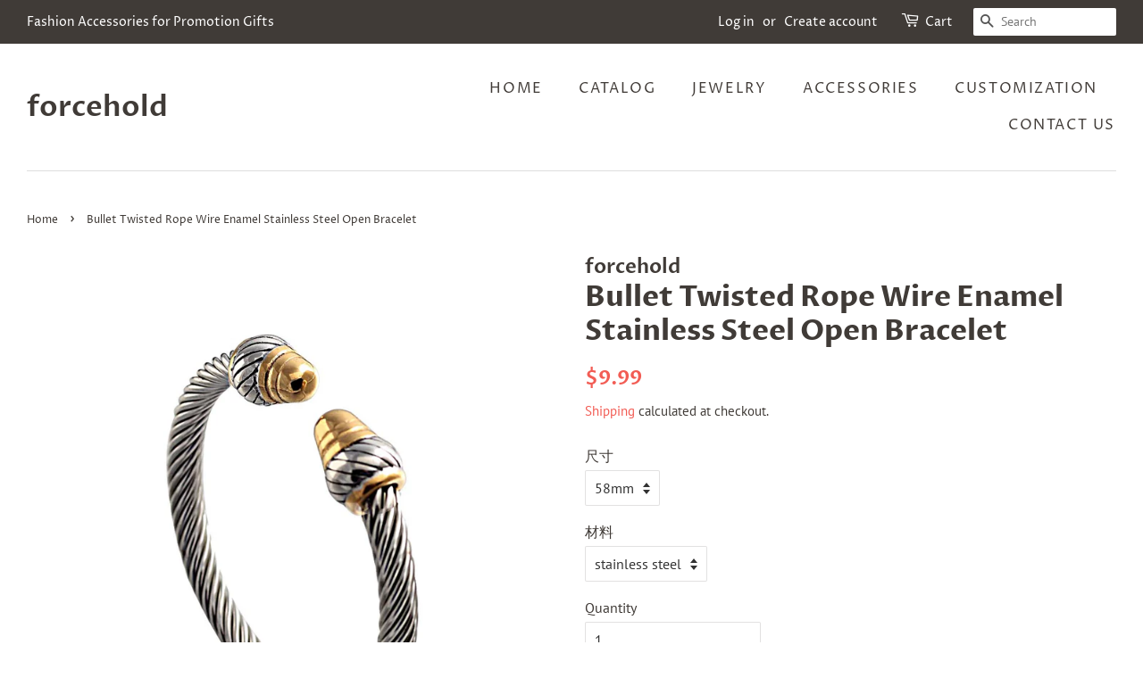

--- FILE ---
content_type: text/html; charset=utf-8
request_url: https://www.forcehold.com/products/bullet-twisted-rope-wire-enamel-stainless-steel-open-bracelet
body_size: 16470
content:
<!doctype html>
<html class="no-js" lang="en">
<head>

  <!-- Basic page needs ================================================== -->
  <meta charset="utf-8">
  <meta http-equiv="X-UA-Compatible" content="IE=edge,chrome=1">

  

  <!-- Title and description ================================================== -->
  <title>
  Bullet Twisted Rope Wire Enamel Stainless Steel Open Bracelet &ndash; forcehold
  </title>

  
  <meta name="description" content="Features: 1.Bullet Twisted Rope Wire Enamel Stainless Steel Open Bracelet 2. it is made with stainless steel  in top quality,and lon Plating avoid fading also nickel free. 3.Product type： bangle  4.Main material：stainless steel 5.size &amp;amp; weight：inner size 58mm , weight:35g 6. free shipping by registered post mail Sh">
  

  <!-- Social meta ================================================== -->
  <!-- /snippets/social-meta-tags.liquid -->




<meta property="og:site_name" content="forcehold">
<meta property="og:url" content="https://www.forcehold.com/products/bullet-twisted-rope-wire-enamel-stainless-steel-open-bracelet">
<meta property="og:title" content="Bullet Twisted Rope Wire Enamel Stainless Steel Open Bracelet">
<meta property="og:type" content="product">
<meta property="og:description" content="Features: 1.Bullet Twisted Rope Wire Enamel Stainless Steel Open Bracelet 2. it is made with stainless steel  in top quality,and lon Plating avoid fading also nickel free. 3.Product type： bangle  4.Main material：stainless steel 5.size &amp;amp; weight：inner size 58mm , weight:35g 6. free shipping by registered post mail Sh">

  <meta property="og:price:amount" content="9.99">
  <meta property="og:price:currency" content="USD">

<meta property="og:image" content="http://www.forcehold.com/cdn/shop/products/IMG_3142_1200x1200.jpg?v=1666865790"><meta property="og:image" content="http://www.forcehold.com/cdn/shop/products/545454_23dc9f10-590e-4d02-91e2-6a0100fc9742_1200x1200.jpg?v=1666865790"><meta property="og:image" content="http://www.forcehold.com/cdn/shop/products/IMG_3147_1200x1200.jpg?v=1666865790">
<meta property="og:image:secure_url" content="https://www.forcehold.com/cdn/shop/products/IMG_3142_1200x1200.jpg?v=1666865790"><meta property="og:image:secure_url" content="https://www.forcehold.com/cdn/shop/products/545454_23dc9f10-590e-4d02-91e2-6a0100fc9742_1200x1200.jpg?v=1666865790"><meta property="og:image:secure_url" content="https://www.forcehold.com/cdn/shop/products/IMG_3147_1200x1200.jpg?v=1666865790">


  <meta name="twitter:site" content="@shopify">

<meta name="twitter:card" content="summary_large_image">
<meta name="twitter:title" content="Bullet Twisted Rope Wire Enamel Stainless Steel Open Bracelet">
<meta name="twitter:description" content="Features: 1.Bullet Twisted Rope Wire Enamel Stainless Steel Open Bracelet 2. it is made with stainless steel  in top quality,and lon Plating avoid fading also nickel free. 3.Product type： bangle  4.Main material：stainless steel 5.size &amp;amp; weight：inner size 58mm , weight:35g 6. free shipping by registered post mail Sh">


  <!-- Helpers ================================================== -->
  <link rel="canonical" href="https://www.forcehold.com/products/bullet-twisted-rope-wire-enamel-stainless-steel-open-bracelet">
  <meta name="viewport" content="width=device-width,initial-scale=1">
  <meta name="theme-color" content="#f25c54">

  <!-- CSS ================================================== -->
  <link href="//www.forcehold.com/cdn/shop/t/5/assets/timber.scss.css?v=108837131220905763111759331752" rel="stylesheet" type="text/css" media="all" />
  <link href="//www.forcehold.com/cdn/shop/t/5/assets/theme.scss.css?v=1683777659378919801759331751" rel="stylesheet" type="text/css" media="all" />
  <style data-shopify>
  :root {
    --color-body-text: #403b37;
    --color-body: #ffffff;
  }
</style>


  <script>
    window.theme = window.theme || {};

    var theme = {
      strings: {
        addToCart: "Add to Cart",
        soldOut: "Sold Out",
        unavailable: "Unavailable",
        zoomClose: "Close (Esc)",
        zoomPrev: "Previous (Left arrow key)",
        zoomNext: "Next (Right arrow key)",
        addressError: "Error looking up that address",
        addressNoResults: "No results for that address",
        addressQueryLimit: "You have exceeded the Google API usage limit. Consider upgrading to a \u003ca href=\"https:\/\/developers.google.com\/maps\/premium\/usage-limits\"\u003ePremium Plan\u003c\/a\u003e.",
        authError: "There was a problem authenticating your Google Maps API Key."
      },
      settings: {
        // Adding some settings to allow the editor to update correctly when they are changed
        enableWideLayout: true,
        typeAccentTransform: true,
        typeAccentSpacing: true,
        baseFontSize: '16px',
        headerBaseFontSize: '32px',
        accentFontSize: '16px'
      },
      variables: {
        mediaQueryMedium: 'screen and (max-width: 768px)',
        bpSmall: false
      },
      moneyFormat: "${{amount}}"
    };document.documentElement.className = document.documentElement.className.replace('no-js', 'supports-js');
  </script>

  <!-- Header hook for plugins ================================================== -->
  <script>window.performance && window.performance.mark && window.performance.mark('shopify.content_for_header.start');</script><meta name="google-site-verification" content="cy-AVL5-itKQv5oLFOqBnxgKqKfGyGnvJvluWRKoxHM">
<meta id="shopify-digital-wallet" name="shopify-digital-wallet" content="/12186386496/digital_wallets/dialog">
<meta name="shopify-checkout-api-token" content="87c8db31d766cb6b66a318478e716bd1">
<meta id="in-context-paypal-metadata" data-shop-id="12186386496" data-venmo-supported="false" data-environment="production" data-locale="en_US" data-paypal-v4="true" data-currency="USD">
<link rel="alternate" hreflang="x-default" href="https://www.forcehold.com/products/bullet-twisted-rope-wire-enamel-stainless-steel-open-bracelet">
<link rel="alternate" hreflang="en" href="https://www.forcehold.com/products/bullet-twisted-rope-wire-enamel-stainless-steel-open-bracelet">
<link rel="alternate" hreflang="ar" href="https://www.forcehold.com/ar/products/bullet-twisted-rope-wire-enamel-stainless-steel-open-bracelet">
<link rel="alternate" hreflang="de" href="https://www.forcehold.com/de/products/bullet-twisted-rope-wire-enamel-stainless-steel-open-bracelet">
<link rel="alternate" hreflang="fr" href="https://www.forcehold.com/fr/products/bullet-twisted-rope-wire-enamel-stainless-steel-open-bracelet">
<link rel="alternate" hreflang="ja" href="https://www.forcehold.com/ja/products/bullet-twisted-rope-wire-enamel-stainless-steel-open-bracelet">
<link rel="alternate" hreflang="es" href="https://www.forcehold.com/es/products/bullet-twisted-rope-wire-enamel-stainless-steel-open-bracelet">
<link rel="alternate" hreflang="ru" href="https://www.forcehold.com/ru/products/bullet-twisted-rope-wire-enamel-stainless-steel-open-bracelet">
<link rel="alternate" hreflang="pt-PT" href="https://www.forcehold.com/pt-pt/products/bullet-twisted-rope-wire-enamel-stainless-steel-open-bracelet">
<link rel="alternate" hreflang="es-PT" href="https://www.forcehold.com/es-pt/products/bullet-twisted-rope-wire-enamel-stainless-steel-open-bracelet">
<link rel="alternate" type="application/json+oembed" href="https://www.forcehold.com/products/bullet-twisted-rope-wire-enamel-stainless-steel-open-bracelet.oembed">
<script async="async" src="/checkouts/internal/preloads.js?locale=en-US"></script>
<script id="shopify-features" type="application/json">{"accessToken":"87c8db31d766cb6b66a318478e716bd1","betas":["rich-media-storefront-analytics"],"domain":"www.forcehold.com","predictiveSearch":true,"shopId":12186386496,"locale":"en"}</script>
<script>var Shopify = Shopify || {};
Shopify.shop = "forcehold.myshopify.com";
Shopify.locale = "en";
Shopify.currency = {"active":"USD","rate":"1.0"};
Shopify.country = "US";
Shopify.theme = {"name":"Minimal","id":120610848803,"schema_name":"Minimal","schema_version":"12.6.1","theme_store_id":380,"role":"main"};
Shopify.theme.handle = "null";
Shopify.theme.style = {"id":null,"handle":null};
Shopify.cdnHost = "www.forcehold.com/cdn";
Shopify.routes = Shopify.routes || {};
Shopify.routes.root = "/";</script>
<script type="module">!function(o){(o.Shopify=o.Shopify||{}).modules=!0}(window);</script>
<script>!function(o){function n(){var o=[];function n(){o.push(Array.prototype.slice.apply(arguments))}return n.q=o,n}var t=o.Shopify=o.Shopify||{};t.loadFeatures=n(),t.autoloadFeatures=n()}(window);</script>
<script id="shop-js-analytics" type="application/json">{"pageType":"product"}</script>
<script defer="defer" async type="module" src="//www.forcehold.com/cdn/shopifycloud/shop-js/modules/v2/client.init-shop-cart-sync_C5BV16lS.en.esm.js"></script>
<script defer="defer" async type="module" src="//www.forcehold.com/cdn/shopifycloud/shop-js/modules/v2/chunk.common_CygWptCX.esm.js"></script>
<script type="module">
  await import("//www.forcehold.com/cdn/shopifycloud/shop-js/modules/v2/client.init-shop-cart-sync_C5BV16lS.en.esm.js");
await import("//www.forcehold.com/cdn/shopifycloud/shop-js/modules/v2/chunk.common_CygWptCX.esm.js");

  window.Shopify.SignInWithShop?.initShopCartSync?.({"fedCMEnabled":true,"windoidEnabled":true});

</script>
<script id="__st">var __st={"a":12186386496,"offset":28800,"reqid":"9af23b1f-f0e9-4f38-8173-db67d5fb6724-1768623011","pageurl":"www.forcehold.com\/products\/bullet-twisted-rope-wire-enamel-stainless-steel-open-bracelet","u":"34c41e720964","p":"product","rtyp":"product","rid":6730931568675};</script>
<script>window.ShopifyPaypalV4VisibilityTracking = true;</script>
<script id="captcha-bootstrap">!function(){'use strict';const t='contact',e='account',n='new_comment',o=[[t,t],['blogs',n],['comments',n],[t,'customer']],c=[[e,'customer_login'],[e,'guest_login'],[e,'recover_customer_password'],[e,'create_customer']],r=t=>t.map((([t,e])=>`form[action*='/${t}']:not([data-nocaptcha='true']) input[name='form_type'][value='${e}']`)).join(','),a=t=>()=>t?[...document.querySelectorAll(t)].map((t=>t.form)):[];function s(){const t=[...o],e=r(t);return a(e)}const i='password',u='form_key',d=['recaptcha-v3-token','g-recaptcha-response','h-captcha-response',i],f=()=>{try{return window.sessionStorage}catch{return}},m='__shopify_v',_=t=>t.elements[u];function p(t,e,n=!1){try{const o=window.sessionStorage,c=JSON.parse(o.getItem(e)),{data:r}=function(t){const{data:e,action:n}=t;return t[m]||n?{data:e,action:n}:{data:t,action:n}}(c);for(const[e,n]of Object.entries(r))t.elements[e]&&(t.elements[e].value=n);n&&o.removeItem(e)}catch(o){console.error('form repopulation failed',{error:o})}}const l='form_type',E='cptcha';function T(t){t.dataset[E]=!0}const w=window,h=w.document,L='Shopify',v='ce_forms',y='captcha';let A=!1;((t,e)=>{const n=(g='f06e6c50-85a8-45c8-87d0-21a2b65856fe',I='https://cdn.shopify.com/shopifycloud/storefront-forms-hcaptcha/ce_storefront_forms_captcha_hcaptcha.v1.5.2.iife.js',D={infoText:'Protected by hCaptcha',privacyText:'Privacy',termsText:'Terms'},(t,e,n)=>{const o=w[L][v],c=o.bindForm;if(c)return c(t,g,e,D).then(n);var r;o.q.push([[t,g,e,D],n]),r=I,A||(h.body.append(Object.assign(h.createElement('script'),{id:'captcha-provider',async:!0,src:r})),A=!0)});var g,I,D;w[L]=w[L]||{},w[L][v]=w[L][v]||{},w[L][v].q=[],w[L][y]=w[L][y]||{},w[L][y].protect=function(t,e){n(t,void 0,e),T(t)},Object.freeze(w[L][y]),function(t,e,n,w,h,L){const[v,y,A,g]=function(t,e,n){const i=e?o:[],u=t?c:[],d=[...i,...u],f=r(d),m=r(i),_=r(d.filter((([t,e])=>n.includes(e))));return[a(f),a(m),a(_),s()]}(w,h,L),I=t=>{const e=t.target;return e instanceof HTMLFormElement?e:e&&e.form},D=t=>v().includes(t);t.addEventListener('submit',(t=>{const e=I(t);if(!e)return;const n=D(e)&&!e.dataset.hcaptchaBound&&!e.dataset.recaptchaBound,o=_(e),c=g().includes(e)&&(!o||!o.value);(n||c)&&t.preventDefault(),c&&!n&&(function(t){try{if(!f())return;!function(t){const e=f();if(!e)return;const n=_(t);if(!n)return;const o=n.value;o&&e.removeItem(o)}(t);const e=Array.from(Array(32),(()=>Math.random().toString(36)[2])).join('');!function(t,e){_(t)||t.append(Object.assign(document.createElement('input'),{type:'hidden',name:u})),t.elements[u].value=e}(t,e),function(t,e){const n=f();if(!n)return;const o=[...t.querySelectorAll(`input[type='${i}']`)].map((({name:t})=>t)),c=[...d,...o],r={};for(const[a,s]of new FormData(t).entries())c.includes(a)||(r[a]=s);n.setItem(e,JSON.stringify({[m]:1,action:t.action,data:r}))}(t,e)}catch(e){console.error('failed to persist form',e)}}(e),e.submit())}));const S=(t,e)=>{t&&!t.dataset[E]&&(n(t,e.some((e=>e===t))),T(t))};for(const o of['focusin','change'])t.addEventListener(o,(t=>{const e=I(t);D(e)&&S(e,y())}));const B=e.get('form_key'),M=e.get(l),P=B&&M;t.addEventListener('DOMContentLoaded',(()=>{const t=y();if(P)for(const e of t)e.elements[l].value===M&&p(e,B);[...new Set([...A(),...v().filter((t=>'true'===t.dataset.shopifyCaptcha))])].forEach((e=>S(e,t)))}))}(h,new URLSearchParams(w.location.search),n,t,e,['guest_login'])})(!0,!0)}();</script>
<script integrity="sha256-4kQ18oKyAcykRKYeNunJcIwy7WH5gtpwJnB7kiuLZ1E=" data-source-attribution="shopify.loadfeatures" defer="defer" src="//www.forcehold.com/cdn/shopifycloud/storefront/assets/storefront/load_feature-a0a9edcb.js" crossorigin="anonymous"></script>
<script data-source-attribution="shopify.dynamic_checkout.dynamic.init">var Shopify=Shopify||{};Shopify.PaymentButton=Shopify.PaymentButton||{isStorefrontPortableWallets:!0,init:function(){window.Shopify.PaymentButton.init=function(){};var t=document.createElement("script");t.src="https://www.forcehold.com/cdn/shopifycloud/portable-wallets/latest/portable-wallets.en.js",t.type="module",document.head.appendChild(t)}};
</script>
<script data-source-attribution="shopify.dynamic_checkout.buyer_consent">
  function portableWalletsHideBuyerConsent(e){var t=document.getElementById("shopify-buyer-consent"),n=document.getElementById("shopify-subscription-policy-button");t&&n&&(t.classList.add("hidden"),t.setAttribute("aria-hidden","true"),n.removeEventListener("click",e))}function portableWalletsShowBuyerConsent(e){var t=document.getElementById("shopify-buyer-consent"),n=document.getElementById("shopify-subscription-policy-button");t&&n&&(t.classList.remove("hidden"),t.removeAttribute("aria-hidden"),n.addEventListener("click",e))}window.Shopify?.PaymentButton&&(window.Shopify.PaymentButton.hideBuyerConsent=portableWalletsHideBuyerConsent,window.Shopify.PaymentButton.showBuyerConsent=portableWalletsShowBuyerConsent);
</script>
<script>
  function portableWalletsCleanup(e){e&&e.src&&console.error("Failed to load portable wallets script "+e.src);var t=document.querySelectorAll("shopify-accelerated-checkout .shopify-payment-button__skeleton, shopify-accelerated-checkout-cart .wallet-cart-button__skeleton"),e=document.getElementById("shopify-buyer-consent");for(let e=0;e<t.length;e++)t[e].remove();e&&e.remove()}function portableWalletsNotLoadedAsModule(e){e instanceof ErrorEvent&&"string"==typeof e.message&&e.message.includes("import.meta")&&"string"==typeof e.filename&&e.filename.includes("portable-wallets")&&(window.removeEventListener("error",portableWalletsNotLoadedAsModule),window.Shopify.PaymentButton.failedToLoad=e,"loading"===document.readyState?document.addEventListener("DOMContentLoaded",window.Shopify.PaymentButton.init):window.Shopify.PaymentButton.init())}window.addEventListener("error",portableWalletsNotLoadedAsModule);
</script>

<script type="module" src="https://www.forcehold.com/cdn/shopifycloud/portable-wallets/latest/portable-wallets.en.js" onError="portableWalletsCleanup(this)" crossorigin="anonymous"></script>
<script nomodule>
  document.addEventListener("DOMContentLoaded", portableWalletsCleanup);
</script>

<link id="shopify-accelerated-checkout-styles" rel="stylesheet" media="screen" href="https://www.forcehold.com/cdn/shopifycloud/portable-wallets/latest/accelerated-checkout-backwards-compat.css" crossorigin="anonymous">
<style id="shopify-accelerated-checkout-cart">
        #shopify-buyer-consent {
  margin-top: 1em;
  display: inline-block;
  width: 100%;
}

#shopify-buyer-consent.hidden {
  display: none;
}

#shopify-subscription-policy-button {
  background: none;
  border: none;
  padding: 0;
  text-decoration: underline;
  font-size: inherit;
  cursor: pointer;
}

#shopify-subscription-policy-button::before {
  box-shadow: none;
}

      </style>

<script>window.performance && window.performance.mark && window.performance.mark('shopify.content_for_header.end');</script>

  <script src="//www.forcehold.com/cdn/shop/t/5/assets/jquery-2.2.3.min.js?v=58211863146907186831639712969" type="text/javascript"></script>

  <script src="//www.forcehold.com/cdn/shop/t/5/assets/lazysizes.min.js?v=155223123402716617051639712970" async="async"></script>

  
  

<link href="https://monorail-edge.shopifysvc.com" rel="dns-prefetch">
<script>(function(){if ("sendBeacon" in navigator && "performance" in window) {try {var session_token_from_headers = performance.getEntriesByType('navigation')[0].serverTiming.find(x => x.name == '_s').description;} catch {var session_token_from_headers = undefined;}var session_cookie_matches = document.cookie.match(/_shopify_s=([^;]*)/);var session_token_from_cookie = session_cookie_matches && session_cookie_matches.length === 2 ? session_cookie_matches[1] : "";var session_token = session_token_from_headers || session_token_from_cookie || "";function handle_abandonment_event(e) {var entries = performance.getEntries().filter(function(entry) {return /monorail-edge.shopifysvc.com/.test(entry.name);});if (!window.abandonment_tracked && entries.length === 0) {window.abandonment_tracked = true;var currentMs = Date.now();var navigation_start = performance.timing.navigationStart;var payload = {shop_id: 12186386496,url: window.location.href,navigation_start,duration: currentMs - navigation_start,session_token,page_type: "product"};window.navigator.sendBeacon("https://monorail-edge.shopifysvc.com/v1/produce", JSON.stringify({schema_id: "online_store_buyer_site_abandonment/1.1",payload: payload,metadata: {event_created_at_ms: currentMs,event_sent_at_ms: currentMs}}));}}window.addEventListener('pagehide', handle_abandonment_event);}}());</script>
<script id="web-pixels-manager-setup">(function e(e,d,r,n,o){if(void 0===o&&(o={}),!Boolean(null===(a=null===(i=window.Shopify)||void 0===i?void 0:i.analytics)||void 0===a?void 0:a.replayQueue)){var i,a;window.Shopify=window.Shopify||{};var t=window.Shopify;t.analytics=t.analytics||{};var s=t.analytics;s.replayQueue=[],s.publish=function(e,d,r){return s.replayQueue.push([e,d,r]),!0};try{self.performance.mark("wpm:start")}catch(e){}var l=function(){var e={modern:/Edge?\/(1{2}[4-9]|1[2-9]\d|[2-9]\d{2}|\d{4,})\.\d+(\.\d+|)|Firefox\/(1{2}[4-9]|1[2-9]\d|[2-9]\d{2}|\d{4,})\.\d+(\.\d+|)|Chrom(ium|e)\/(9{2}|\d{3,})\.\d+(\.\d+|)|(Maci|X1{2}).+ Version\/(15\.\d+|(1[6-9]|[2-9]\d|\d{3,})\.\d+)([,.]\d+|)( \(\w+\)|)( Mobile\/\w+|) Safari\/|Chrome.+OPR\/(9{2}|\d{3,})\.\d+\.\d+|(CPU[ +]OS|iPhone[ +]OS|CPU[ +]iPhone|CPU IPhone OS|CPU iPad OS)[ +]+(15[._]\d+|(1[6-9]|[2-9]\d|\d{3,})[._]\d+)([._]\d+|)|Android:?[ /-](13[3-9]|1[4-9]\d|[2-9]\d{2}|\d{4,})(\.\d+|)(\.\d+|)|Android.+Firefox\/(13[5-9]|1[4-9]\d|[2-9]\d{2}|\d{4,})\.\d+(\.\d+|)|Android.+Chrom(ium|e)\/(13[3-9]|1[4-9]\d|[2-9]\d{2}|\d{4,})\.\d+(\.\d+|)|SamsungBrowser\/([2-9]\d|\d{3,})\.\d+/,legacy:/Edge?\/(1[6-9]|[2-9]\d|\d{3,})\.\d+(\.\d+|)|Firefox\/(5[4-9]|[6-9]\d|\d{3,})\.\d+(\.\d+|)|Chrom(ium|e)\/(5[1-9]|[6-9]\d|\d{3,})\.\d+(\.\d+|)([\d.]+$|.*Safari\/(?![\d.]+ Edge\/[\d.]+$))|(Maci|X1{2}).+ Version\/(10\.\d+|(1[1-9]|[2-9]\d|\d{3,})\.\d+)([,.]\d+|)( \(\w+\)|)( Mobile\/\w+|) Safari\/|Chrome.+OPR\/(3[89]|[4-9]\d|\d{3,})\.\d+\.\d+|(CPU[ +]OS|iPhone[ +]OS|CPU[ +]iPhone|CPU IPhone OS|CPU iPad OS)[ +]+(10[._]\d+|(1[1-9]|[2-9]\d|\d{3,})[._]\d+)([._]\d+|)|Android:?[ /-](13[3-9]|1[4-9]\d|[2-9]\d{2}|\d{4,})(\.\d+|)(\.\d+|)|Mobile Safari.+OPR\/([89]\d|\d{3,})\.\d+\.\d+|Android.+Firefox\/(13[5-9]|1[4-9]\d|[2-9]\d{2}|\d{4,})\.\d+(\.\d+|)|Android.+Chrom(ium|e)\/(13[3-9]|1[4-9]\d|[2-9]\d{2}|\d{4,})\.\d+(\.\d+|)|Android.+(UC? ?Browser|UCWEB|U3)[ /]?(15\.([5-9]|\d{2,})|(1[6-9]|[2-9]\d|\d{3,})\.\d+)\.\d+|SamsungBrowser\/(5\.\d+|([6-9]|\d{2,})\.\d+)|Android.+MQ{2}Browser\/(14(\.(9|\d{2,})|)|(1[5-9]|[2-9]\d|\d{3,})(\.\d+|))(\.\d+|)|K[Aa][Ii]OS\/(3\.\d+|([4-9]|\d{2,})\.\d+)(\.\d+|)/},d=e.modern,r=e.legacy,n=navigator.userAgent;return n.match(d)?"modern":n.match(r)?"legacy":"unknown"}(),u="modern"===l?"modern":"legacy",c=(null!=n?n:{modern:"",legacy:""})[u],f=function(e){return[e.baseUrl,"/wpm","/b",e.hashVersion,"modern"===e.buildTarget?"m":"l",".js"].join("")}({baseUrl:d,hashVersion:r,buildTarget:u}),m=function(e){var d=e.version,r=e.bundleTarget,n=e.surface,o=e.pageUrl,i=e.monorailEndpoint;return{emit:function(e){var a=e.status,t=e.errorMsg,s=(new Date).getTime(),l=JSON.stringify({metadata:{event_sent_at_ms:s},events:[{schema_id:"web_pixels_manager_load/3.1",payload:{version:d,bundle_target:r,page_url:o,status:a,surface:n,error_msg:t},metadata:{event_created_at_ms:s}}]});if(!i)return console&&console.warn&&console.warn("[Web Pixels Manager] No Monorail endpoint provided, skipping logging."),!1;try{return self.navigator.sendBeacon.bind(self.navigator)(i,l)}catch(e){}var u=new XMLHttpRequest;try{return u.open("POST",i,!0),u.setRequestHeader("Content-Type","text/plain"),u.send(l),!0}catch(e){return console&&console.warn&&console.warn("[Web Pixels Manager] Got an unhandled error while logging to Monorail."),!1}}}}({version:r,bundleTarget:l,surface:e.surface,pageUrl:self.location.href,monorailEndpoint:e.monorailEndpoint});try{o.browserTarget=l,function(e){var d=e.src,r=e.async,n=void 0===r||r,o=e.onload,i=e.onerror,a=e.sri,t=e.scriptDataAttributes,s=void 0===t?{}:t,l=document.createElement("script"),u=document.querySelector("head"),c=document.querySelector("body");if(l.async=n,l.src=d,a&&(l.integrity=a,l.crossOrigin="anonymous"),s)for(var f in s)if(Object.prototype.hasOwnProperty.call(s,f))try{l.dataset[f]=s[f]}catch(e){}if(o&&l.addEventListener("load",o),i&&l.addEventListener("error",i),u)u.appendChild(l);else{if(!c)throw new Error("Did not find a head or body element to append the script");c.appendChild(l)}}({src:f,async:!0,onload:function(){if(!function(){var e,d;return Boolean(null===(d=null===(e=window.Shopify)||void 0===e?void 0:e.analytics)||void 0===d?void 0:d.initialized)}()){var d=window.webPixelsManager.init(e)||void 0;if(d){var r=window.Shopify.analytics;r.replayQueue.forEach((function(e){var r=e[0],n=e[1],o=e[2];d.publishCustomEvent(r,n,o)})),r.replayQueue=[],r.publish=d.publishCustomEvent,r.visitor=d.visitor,r.initialized=!0}}},onerror:function(){return m.emit({status:"failed",errorMsg:"".concat(f," has failed to load")})},sri:function(e){var d=/^sha384-[A-Za-z0-9+/=]+$/;return"string"==typeof e&&d.test(e)}(c)?c:"",scriptDataAttributes:o}),m.emit({status:"loading"})}catch(e){m.emit({status:"failed",errorMsg:(null==e?void 0:e.message)||"Unknown error"})}}})({shopId: 12186386496,storefrontBaseUrl: "https://www.forcehold.com",extensionsBaseUrl: "https://extensions.shopifycdn.com/cdn/shopifycloud/web-pixels-manager",monorailEndpoint: "https://monorail-edge.shopifysvc.com/unstable/produce_batch",surface: "storefront-renderer",enabledBetaFlags: ["2dca8a86"],webPixelsConfigList: [{"id":"235503651","configuration":"{\"config\":\"{\\\"pixel_id\\\":\\\"AW-10786866588\\\",\\\"target_country\\\":\\\"US\\\",\\\"gtag_events\\\":[{\\\"type\\\":\\\"search\\\",\\\"action_label\\\":\\\"AW-10786866588\\\/mzw8CM6OrPoCEJyLypco\\\"},{\\\"type\\\":\\\"begin_checkout\\\",\\\"action_label\\\":\\\"AW-10786866588\\\/iQKsCMuOrPoCEJyLypco\\\"},{\\\"type\\\":\\\"view_item\\\",\\\"action_label\\\":[\\\"AW-10786866588\\\/rlYnCMWOrPoCEJyLypco\\\",\\\"MC-8PJYXVE30J\\\"]},{\\\"type\\\":\\\"purchase\\\",\\\"action_label\\\":[\\\"AW-10786866588\\\/7jhVCMKOrPoCEJyLypco\\\",\\\"MC-8PJYXVE30J\\\"]},{\\\"type\\\":\\\"page_view\\\",\\\"action_label\\\":[\\\"AW-10786866588\\\/G66ACL-OrPoCEJyLypco\\\",\\\"MC-8PJYXVE30J\\\"]},{\\\"type\\\":\\\"add_payment_info\\\",\\\"action_label\\\":\\\"AW-10786866588\\\/YFu6CNGOrPoCEJyLypco\\\"},{\\\"type\\\":\\\"add_to_cart\\\",\\\"action_label\\\":\\\"AW-10786866588\\\/FgOhCMiOrPoCEJyLypco\\\"}],\\\"enable_monitoring_mode\\\":false}\"}","eventPayloadVersion":"v1","runtimeContext":"OPEN","scriptVersion":"b2a88bafab3e21179ed38636efcd8a93","type":"APP","apiClientId":1780363,"privacyPurposes":[],"dataSharingAdjustments":{"protectedCustomerApprovalScopes":["read_customer_address","read_customer_email","read_customer_name","read_customer_personal_data","read_customer_phone"]}},{"id":"shopify-app-pixel","configuration":"{}","eventPayloadVersion":"v1","runtimeContext":"STRICT","scriptVersion":"0450","apiClientId":"shopify-pixel","type":"APP","privacyPurposes":["ANALYTICS","MARKETING"]},{"id":"shopify-custom-pixel","eventPayloadVersion":"v1","runtimeContext":"LAX","scriptVersion":"0450","apiClientId":"shopify-pixel","type":"CUSTOM","privacyPurposes":["ANALYTICS","MARKETING"]}],isMerchantRequest: false,initData: {"shop":{"name":"forcehold","paymentSettings":{"currencyCode":"USD"},"myshopifyDomain":"forcehold.myshopify.com","countryCode":"CN","storefrontUrl":"https:\/\/www.forcehold.com"},"customer":null,"cart":null,"checkout":null,"productVariants":[{"price":{"amount":9.99,"currencyCode":"USD"},"product":{"title":"Bullet Twisted Rope Wire Enamel Stainless Steel Open Bracelet","vendor":"forcehold","id":"6730931568675","untranslatedTitle":"Bullet Twisted Rope Wire Enamel Stainless Steel Open Bracelet","url":"\/products\/bullet-twisted-rope-wire-enamel-stainless-steel-open-bracelet","type":"bracelet"},"id":"39847749681187","image":{"src":"\/\/www.forcehold.com\/cdn\/shop\/products\/IMG_3142.jpg?v=1666865790"},"sku":null,"title":"58mm \/ stainless steel","untranslatedTitle":"58mm \/ stainless steel"}],"purchasingCompany":null},},"https://www.forcehold.com/cdn","fcfee988w5aeb613cpc8e4bc33m6693e112",{"modern":"","legacy":""},{"shopId":"12186386496","storefrontBaseUrl":"https:\/\/www.forcehold.com","extensionBaseUrl":"https:\/\/extensions.shopifycdn.com\/cdn\/shopifycloud\/web-pixels-manager","surface":"storefront-renderer","enabledBetaFlags":"[\"2dca8a86\"]","isMerchantRequest":"false","hashVersion":"fcfee988w5aeb613cpc8e4bc33m6693e112","publish":"custom","events":"[[\"page_viewed\",{}],[\"product_viewed\",{\"productVariant\":{\"price\":{\"amount\":9.99,\"currencyCode\":\"USD\"},\"product\":{\"title\":\"Bullet Twisted Rope Wire Enamel Stainless Steel Open Bracelet\",\"vendor\":\"forcehold\",\"id\":\"6730931568675\",\"untranslatedTitle\":\"Bullet Twisted Rope Wire Enamel Stainless Steel Open Bracelet\",\"url\":\"\/products\/bullet-twisted-rope-wire-enamel-stainless-steel-open-bracelet\",\"type\":\"bracelet\"},\"id\":\"39847749681187\",\"image\":{\"src\":\"\/\/www.forcehold.com\/cdn\/shop\/products\/IMG_3142.jpg?v=1666865790\"},\"sku\":null,\"title\":\"58mm \/ stainless steel\",\"untranslatedTitle\":\"58mm \/ stainless steel\"}}]]"});</script><script>
  window.ShopifyAnalytics = window.ShopifyAnalytics || {};
  window.ShopifyAnalytics.meta = window.ShopifyAnalytics.meta || {};
  window.ShopifyAnalytics.meta.currency = 'USD';
  var meta = {"product":{"id":6730931568675,"gid":"gid:\/\/shopify\/Product\/6730931568675","vendor":"forcehold","type":"bracelet","handle":"bullet-twisted-rope-wire-enamel-stainless-steel-open-bracelet","variants":[{"id":39847749681187,"price":999,"name":"Bullet Twisted Rope Wire Enamel Stainless Steel Open Bracelet - 58mm \/ stainless steel","public_title":"58mm \/ stainless steel","sku":null}],"remote":false},"page":{"pageType":"product","resourceType":"product","resourceId":6730931568675,"requestId":"9af23b1f-f0e9-4f38-8173-db67d5fb6724-1768623011"}};
  for (var attr in meta) {
    window.ShopifyAnalytics.meta[attr] = meta[attr];
  }
</script>
<script class="analytics">
  (function () {
    var customDocumentWrite = function(content) {
      var jquery = null;

      if (window.jQuery) {
        jquery = window.jQuery;
      } else if (window.Checkout && window.Checkout.$) {
        jquery = window.Checkout.$;
      }

      if (jquery) {
        jquery('body').append(content);
      }
    };

    var hasLoggedConversion = function(token) {
      if (token) {
        return document.cookie.indexOf('loggedConversion=' + token) !== -1;
      }
      return false;
    }

    var setCookieIfConversion = function(token) {
      if (token) {
        var twoMonthsFromNow = new Date(Date.now());
        twoMonthsFromNow.setMonth(twoMonthsFromNow.getMonth() + 2);

        document.cookie = 'loggedConversion=' + token + '; expires=' + twoMonthsFromNow;
      }
    }

    var trekkie = window.ShopifyAnalytics.lib = window.trekkie = window.trekkie || [];
    if (trekkie.integrations) {
      return;
    }
    trekkie.methods = [
      'identify',
      'page',
      'ready',
      'track',
      'trackForm',
      'trackLink'
    ];
    trekkie.factory = function(method) {
      return function() {
        var args = Array.prototype.slice.call(arguments);
        args.unshift(method);
        trekkie.push(args);
        return trekkie;
      };
    };
    for (var i = 0; i < trekkie.methods.length; i++) {
      var key = trekkie.methods[i];
      trekkie[key] = trekkie.factory(key);
    }
    trekkie.load = function(config) {
      trekkie.config = config || {};
      trekkie.config.initialDocumentCookie = document.cookie;
      var first = document.getElementsByTagName('script')[0];
      var script = document.createElement('script');
      script.type = 'text/javascript';
      script.onerror = function(e) {
        var scriptFallback = document.createElement('script');
        scriptFallback.type = 'text/javascript';
        scriptFallback.onerror = function(error) {
                var Monorail = {
      produce: function produce(monorailDomain, schemaId, payload) {
        var currentMs = new Date().getTime();
        var event = {
          schema_id: schemaId,
          payload: payload,
          metadata: {
            event_created_at_ms: currentMs,
            event_sent_at_ms: currentMs
          }
        };
        return Monorail.sendRequest("https://" + monorailDomain + "/v1/produce", JSON.stringify(event));
      },
      sendRequest: function sendRequest(endpointUrl, payload) {
        // Try the sendBeacon API
        if (window && window.navigator && typeof window.navigator.sendBeacon === 'function' && typeof window.Blob === 'function' && !Monorail.isIos12()) {
          var blobData = new window.Blob([payload], {
            type: 'text/plain'
          });

          if (window.navigator.sendBeacon(endpointUrl, blobData)) {
            return true;
          } // sendBeacon was not successful

        } // XHR beacon

        var xhr = new XMLHttpRequest();

        try {
          xhr.open('POST', endpointUrl);
          xhr.setRequestHeader('Content-Type', 'text/plain');
          xhr.send(payload);
        } catch (e) {
          console.log(e);
        }

        return false;
      },
      isIos12: function isIos12() {
        return window.navigator.userAgent.lastIndexOf('iPhone; CPU iPhone OS 12_') !== -1 || window.navigator.userAgent.lastIndexOf('iPad; CPU OS 12_') !== -1;
      }
    };
    Monorail.produce('monorail-edge.shopifysvc.com',
      'trekkie_storefront_load_errors/1.1',
      {shop_id: 12186386496,
      theme_id: 120610848803,
      app_name: "storefront",
      context_url: window.location.href,
      source_url: "//www.forcehold.com/cdn/s/trekkie.storefront.cd680fe47e6c39ca5d5df5f0a32d569bc48c0f27.min.js"});

        };
        scriptFallback.async = true;
        scriptFallback.src = '//www.forcehold.com/cdn/s/trekkie.storefront.cd680fe47e6c39ca5d5df5f0a32d569bc48c0f27.min.js';
        first.parentNode.insertBefore(scriptFallback, first);
      };
      script.async = true;
      script.src = '//www.forcehold.com/cdn/s/trekkie.storefront.cd680fe47e6c39ca5d5df5f0a32d569bc48c0f27.min.js';
      first.parentNode.insertBefore(script, first);
    };
    trekkie.load(
      {"Trekkie":{"appName":"storefront","development":false,"defaultAttributes":{"shopId":12186386496,"isMerchantRequest":null,"themeId":120610848803,"themeCityHash":"13027032714766127924","contentLanguage":"en","currency":"USD","eventMetadataId":"b72b53fd-8d6d-40c1-84d5-f2814fe84ac0"},"isServerSideCookieWritingEnabled":true,"monorailRegion":"shop_domain","enabledBetaFlags":["65f19447"]},"Session Attribution":{},"S2S":{"facebookCapiEnabled":false,"source":"trekkie-storefront-renderer","apiClientId":580111}}
    );

    var loaded = false;
    trekkie.ready(function() {
      if (loaded) return;
      loaded = true;

      window.ShopifyAnalytics.lib = window.trekkie;

      var originalDocumentWrite = document.write;
      document.write = customDocumentWrite;
      try { window.ShopifyAnalytics.merchantGoogleAnalytics.call(this); } catch(error) {};
      document.write = originalDocumentWrite;

      window.ShopifyAnalytics.lib.page(null,{"pageType":"product","resourceType":"product","resourceId":6730931568675,"requestId":"9af23b1f-f0e9-4f38-8173-db67d5fb6724-1768623011","shopifyEmitted":true});

      var match = window.location.pathname.match(/checkouts\/(.+)\/(thank_you|post_purchase)/)
      var token = match? match[1]: undefined;
      if (!hasLoggedConversion(token)) {
        setCookieIfConversion(token);
        window.ShopifyAnalytics.lib.track("Viewed Product",{"currency":"USD","variantId":39847749681187,"productId":6730931568675,"productGid":"gid:\/\/shopify\/Product\/6730931568675","name":"Bullet Twisted Rope Wire Enamel Stainless Steel Open Bracelet - 58mm \/ stainless steel","price":"9.99","sku":null,"brand":"forcehold","variant":"58mm \/ stainless steel","category":"bracelet","nonInteraction":true,"remote":false},undefined,undefined,{"shopifyEmitted":true});
      window.ShopifyAnalytics.lib.track("monorail:\/\/trekkie_storefront_viewed_product\/1.1",{"currency":"USD","variantId":39847749681187,"productId":6730931568675,"productGid":"gid:\/\/shopify\/Product\/6730931568675","name":"Bullet Twisted Rope Wire Enamel Stainless Steel Open Bracelet - 58mm \/ stainless steel","price":"9.99","sku":null,"brand":"forcehold","variant":"58mm \/ stainless steel","category":"bracelet","nonInteraction":true,"remote":false,"referer":"https:\/\/www.forcehold.com\/products\/bullet-twisted-rope-wire-enamel-stainless-steel-open-bracelet"});
      }
    });


        var eventsListenerScript = document.createElement('script');
        eventsListenerScript.async = true;
        eventsListenerScript.src = "//www.forcehold.com/cdn/shopifycloud/storefront/assets/shop_events_listener-3da45d37.js";
        document.getElementsByTagName('head')[0].appendChild(eventsListenerScript);

})();</script>
<script
  defer
  src="https://www.forcehold.com/cdn/shopifycloud/perf-kit/shopify-perf-kit-3.0.4.min.js"
  data-application="storefront-renderer"
  data-shop-id="12186386496"
  data-render-region="gcp-us-central1"
  data-page-type="product"
  data-theme-instance-id="120610848803"
  data-theme-name="Minimal"
  data-theme-version="12.6.1"
  data-monorail-region="shop_domain"
  data-resource-timing-sampling-rate="10"
  data-shs="true"
  data-shs-beacon="true"
  data-shs-export-with-fetch="true"
  data-shs-logs-sample-rate="1"
  data-shs-beacon-endpoint="https://www.forcehold.com/api/collect"
></script>
</head>

<body id="bullet-twisted-rope-wire-enamel-stainless-steel-open-bracelet" class="template-product">

  <div id="shopify-section-header" class="shopify-section"><style>
  .logo__image-wrapper {
    max-width: 450px;
  }
  /*================= If logo is above navigation ================== */
  

  /*============ If logo is on the same line as navigation ============ */
  
    .site-header .grid--full {
      border-bottom: 1px solid #dddddd;
      padding-bottom: 30px;
    }
  


  
    @media screen and (min-width: 769px) {
      .site-nav {
        text-align: right!important;
      }
    }
  
</style>

<div data-section-id="header" data-section-type="header-section">
  <div class="header-bar">
    <div class="wrapper medium-down--hide">
      <div class="post-large--display-table">

        
          <div class="header-bar__left post-large--display-table-cell">

            

            

            
              <div class="header-bar__module header-bar__message">
                
                  <a href="/collections/all">
                
                  Fashion Accessories for Promotion Gifts
                
                  </a>
                
              </div>
            

          </div>
        

        <div class="header-bar__right post-large--display-table-cell">

          
            <ul class="header-bar__module header-bar__module--list">
              
                <li>
                  <a href="https://shopify.com/12186386496/account?locale=en&amp;region_country=US" id="customer_login_link">Log in</a>
                </li>
                <li>or</li>
                <li>
                  <a href="https://shopify.com/12186386496/account?locale=en" id="customer_register_link">Create account</a>
                </li>
              
            </ul>
          

          <div class="header-bar__module">
            <span class="header-bar__sep" aria-hidden="true"></span>
            <a href="/cart" class="cart-page-link">
              <span class="icon icon-cart header-bar__cart-icon" aria-hidden="true"></span>
            </a>
          </div>

          <div class="header-bar__module">
            <a href="/cart" class="cart-page-link">
              Cart
              <span class="cart-count header-bar__cart-count hidden-count">0</span>
            </a>
          </div>

          
            
              <div class="header-bar__module header-bar__search">
                


  <form action="/search" method="get" class="header-bar__search-form clearfix" role="search">
    
    <button type="submit" class="btn btn--search icon-fallback-text header-bar__search-submit">
      <span class="icon icon-search" aria-hidden="true"></span>
      <span class="fallback-text">Search</span>
    </button>
    <input type="search" name="q" value="" aria-label="Search" class="header-bar__search-input" placeholder="Search">
  </form>


              </div>
            
          

        </div>
      </div>
    </div>

    <div class="wrapper post-large--hide announcement-bar--mobile">
      
        
          <a href="/collections/all">
        
          <span>Fashion Accessories for Promotion Gifts</span>
        
          </a>
        
      
    </div>

    <div class="wrapper post-large--hide">
      
        <button type="button" class="mobile-nav-trigger" id="MobileNavTrigger" aria-controls="MobileNav" aria-expanded="false">
          <span class="icon icon-hamburger" aria-hidden="true"></span>
          Menu
        </button>
      
      <a href="/cart" class="cart-page-link mobile-cart-page-link">
        <span class="icon icon-cart header-bar__cart-icon" aria-hidden="true"></span>
        Cart <span class="cart-count hidden-count">0</span>
      </a>
    </div>
    <nav role="navigation">
  <ul id="MobileNav" class="mobile-nav post-large--hide">
    
      
        <li class="mobile-nav__link">
          <a
            href="/"
            class="mobile-nav"
            >
            Home
          </a>
        </li>
      
    
      
        <li class="mobile-nav__link">
          <a
            href="/collections/all"
            class="mobile-nav"
            >
            Catalog
          </a>
        </li>
      
    
      
        <li class="mobile-nav__link">
          <a
            href="/collections/fashion-jewelry"
            class="mobile-nav"
            >
            Jewelry
          </a>
        </li>
      
    
      
        <li class="mobile-nav__link">
          <a
            href="/collections/accessories"
            class="mobile-nav"
            >
            Accessories
          </a>
        </li>
      
    
      
        <li class="mobile-nav__link">
          <a
            href="/pages/customized-service"
            class="mobile-nav"
            >
            Customization
          </a>
        </li>
      
    
      
        <li class="mobile-nav__link">
          <a
            href="/pages/contact-us"
            class="mobile-nav"
            >
            Contact us
          </a>
        </li>
      
    

    
      
        <li class="mobile-nav__link">
          <a href="https://shopify.com/12186386496/account?locale=en&amp;region_country=US" id="customer_login_link">Log in</a>
        </li>
        <li class="mobile-nav__link">
          <a href="https://shopify.com/12186386496/account?locale=en" id="customer_register_link">Create account</a>
        </li>
      
    

    <li class="mobile-nav__link">
      
        <div class="header-bar__module header-bar__search">
          


  <form action="/search" method="get" class="header-bar__search-form clearfix" role="search">
    
    <button type="submit" class="btn btn--search icon-fallback-text header-bar__search-submit">
      <span class="icon icon-search" aria-hidden="true"></span>
      <span class="fallback-text">Search</span>
    </button>
    <input type="search" name="q" value="" aria-label="Search" class="header-bar__search-input" placeholder="Search">
  </form>


        </div>
      
    </li>
  </ul>
</nav>

  </div>

  <header class="site-header" role="banner">
    <div class="wrapper">

      
        <div class="grid--full post-large--display-table">
          <div class="grid__item post-large--one-third post-large--display-table-cell">
            
              <div class="h1 site-header__logo post-large--left" itemscope itemtype="http://schema.org/Organization">
            
              
                <a href="/" itemprop="url">forcehold</a>
              
            
              </div>
            
          </div>
          <div class="grid__item post-large--two-thirds post-large--display-table-cell medium-down--hide">
            
<nav>
  <ul class="site-nav" id="AccessibleNav">
    
      
        <li>
          <a
            href="/"
            class="site-nav__link"
            data-meganav-type="child"
            >
              Home
          </a>
        </li>
      
    
      
        <li>
          <a
            href="/collections/all"
            class="site-nav__link"
            data-meganav-type="child"
            >
              Catalog
          </a>
        </li>
      
    
      
        <li>
          <a
            href="/collections/fashion-jewelry"
            class="site-nav__link"
            data-meganav-type="child"
            >
              Jewelry
          </a>
        </li>
      
    
      
        <li>
          <a
            href="/collections/accessories"
            class="site-nav__link"
            data-meganav-type="child"
            >
              Accessories
          </a>
        </li>
      
    
      
        <li>
          <a
            href="/pages/customized-service"
            class="site-nav__link"
            data-meganav-type="child"
            >
              Customization
          </a>
        </li>
      
    
      
        <li>
          <a
            href="/pages/contact-us"
            class="site-nav__link"
            data-meganav-type="child"
            >
              Contact us
          </a>
        </li>
      
    
  </ul>
</nav>

          </div>
        </div>
      

    </div>
  </header>
</div>



</div>

  <main class="wrapper main-content" role="main">
    <div class="grid">
        <div class="grid__item">
          

<div id="shopify-section-product-template" class="shopify-section"><div itemscope itemtype="http://schema.org/Product" id="ProductSection" data-section-id="product-template" data-section-type="product-template" data-image-zoom-type="zoom-in" data-show-extra-tab="false" data-extra-tab-content="" data-enable-history-state="true">

  

  

  <meta itemprop="url" content="https://www.forcehold.com/products/bullet-twisted-rope-wire-enamel-stainless-steel-open-bracelet">
  <meta itemprop="image" content="//www.forcehold.com/cdn/shop/products/IMG_3142_grande.jpg?v=1666865790">

  <div class="section-header section-header--breadcrumb">
    

<nav class="breadcrumb" role="navigation" aria-label="breadcrumbs">
  <a href="/" title="Back to the frontpage" id="breadcrumb-home">Home</a>

  
    <span aria-hidden="true" class="breadcrumb__sep">&rsaquo;</span>
    <span>Bullet Twisted Rope Wire Enamel Stainless Steel Open Bracelet</span>

  
</nav>

<script>
  if(sessionStorage.breadcrumb) {
    theme.breadcrumbs = {};
    theme.breadcrumbs.collection = JSON.parse(sessionStorage.breadcrumb);
    var showCollection = false;var breadcrumbHTML = '<span aria-hidden="true">&nbsp;&rsaquo;&nbsp;</span><a href="' + theme.breadcrumbs.collection.link + '" title="' + theme.breadcrumbs.collection.title + '">'+ theme.breadcrumbs.collection.title +'</a>';
      var homeBreadcrumb = document.getElementById('breadcrumb-home');
      var productCollections = [{"id":262516015139,"handle":"fashion-jewelry","title":"Fashion Jewelry","updated_at":"2024-11-29T19:57:09+08:00","body_html":"Fashion necklace ,bracelet,ring,earrings","published_at":"2021-12-20T17:15:37+08:00","sort_order":"manual","template_suffix":"","disjunctive":true,"rules":[{"column":"title","relation":"contains","condition":"neckalce"},{"column":"title","relation":"equals","condition":"ring"},{"column":"title","relation":"contains","condition":"bracelet"},{"column":"title","relation":"contains","condition":"earring"}],"published_scope":"global"},{"id":82806210624,"handle":"frontpage","updated_at":"2024-11-29T19:59:45+08:00","published_at":"2018-12-17T11:30:19+08:00","sort_order":"manual","template_suffix":null,"published_scope":"global","title":"Home page","body_html":null},{"id":140064194624,"handle":"new-items","title":"New Items","updated_at":"2024-11-29T19:59:46+08:00","body_html":"new items","published_at":"2019-09-05T19:43:38+08:00","sort_order":"created-desc","template_suffix":"","disjunctive":true,"rules":[{"column":"vendor","relation":"equals","condition":"forcehold"}],"published_scope":"global"}];

      if (productCollections) {
        productCollections.forEach(function(collection) {
          if (collection.title === theme.breadcrumbs.collection.title) {
            showCollection = true;
          }
        });
      }

      if(homeBreadcrumb && showCollection) {
        homeBreadcrumb.insertAdjacentHTML('afterend', breadcrumbHTML);
      }}
</script>


  </div>

  <div class="product-single">
    <div class="grid product-single__hero">
      <div class="grid__item post-large--one-half">

        

          <div class="product-single__photos">
            

            
              
              
<style>
  

  #ProductImage-30821500878883 {
    max-width: 700px;
    max-height: 700.0px;
  }
  #ProductImageWrapper-30821500878883 {
    max-width: 700px;
  }
</style>


              <div id="ProductImageWrapper-30821500878883" class="product-single__image-wrapper supports-js" data-image-id="30821500878883">
                <div style="padding-top:100.0%;">
                  <img id="ProductImage-30821500878883"
                       class="product-single__image lazyload"
                       src="//www.forcehold.com/cdn/shop/products/IMG_3142_300x300.jpg?v=1666865790"
                       data-src="//www.forcehold.com/cdn/shop/products/IMG_3142_{width}x.jpg?v=1666865790"
                       data-widths="[180, 370, 540, 740, 900, 1080, 1296, 1512, 1728, 2048]"
                       data-aspectratio="1.0"
                       data-sizes="auto"
                        data-zoom="//www.forcehold.com/cdn/shop/products/IMG_3142_1024x1024@2x.jpg?v=1666865790"
                       alt="Bullet Twisted Rope Wire Enamel Stainless Steel Open Bracelet">
                </div>
              </div>
            
              
              
<style>
  

  #ProductImage-30821501173795 {
    max-width: 700px;
    max-height: 700.0px;
  }
  #ProductImageWrapper-30821501173795 {
    max-width: 700px;
  }
</style>


              <div id="ProductImageWrapper-30821501173795" class="product-single__image-wrapper supports-js hide" data-image-id="30821501173795">
                <div style="padding-top:100.0%;">
                  <img id="ProductImage-30821501173795"
                       class="product-single__image lazyload lazypreload"
                       
                       data-src="//www.forcehold.com/cdn/shop/products/545454_23dc9f10-590e-4d02-91e2-6a0100fc9742_{width}x.jpg?v=1666865790"
                       data-widths="[180, 370, 540, 740, 900, 1080, 1296, 1512, 1728, 2048]"
                       data-aspectratio="1.0"
                       data-sizes="auto"
                        data-zoom="//www.forcehold.com/cdn/shop/products/545454_23dc9f10-590e-4d02-91e2-6a0100fc9742_1024x1024@2x.jpg?v=1666865790"
                       alt="Bullet Twisted Rope Wire Enamel Stainless Steel Open Bracelet">
                </div>
              </div>
            
              
              
<style>
  

  #ProductImage-30821500944419 {
    max-width: 700px;
    max-height: 700.0px;
  }
  #ProductImageWrapper-30821500944419 {
    max-width: 700px;
  }
</style>


              <div id="ProductImageWrapper-30821500944419" class="product-single__image-wrapper supports-js hide" data-image-id="30821500944419">
                <div style="padding-top:100.0%;">
                  <img id="ProductImage-30821500944419"
                       class="product-single__image lazyload lazypreload"
                       
                       data-src="//www.forcehold.com/cdn/shop/products/IMG_3147_{width}x.jpg?v=1666865790"
                       data-widths="[180, 370, 540, 740, 900, 1080, 1296, 1512, 1728, 2048]"
                       data-aspectratio="1.0"
                       data-sizes="auto"
                        data-zoom="//www.forcehold.com/cdn/shop/products/IMG_3147_1024x1024@2x.jpg?v=1666865790"
                       alt="Bullet Twisted Rope Wire Enamel Stainless Steel Open Bracelet">
                </div>
              </div>
            
              
              
<style>
  

  #ProductImage-30821501206563 {
    max-width: 700px;
    max-height: 700.0px;
  }
  #ProductImageWrapper-30821501206563 {
    max-width: 700px;
  }
</style>


              <div id="ProductImageWrapper-30821501206563" class="product-single__image-wrapper supports-js hide" data-image-id="30821501206563">
                <div style="padding-top:100.0%;">
                  <img id="ProductImage-30821501206563"
                       class="product-single__image lazyload lazypreload"
                       
                       data-src="//www.forcehold.com/cdn/shop/products/IMG_3145_{width}x.jpg?v=1666865790"
                       data-widths="[180, 370, 540, 740, 900, 1080, 1296, 1512, 1728, 2048]"
                       data-aspectratio="1.0"
                       data-sizes="auto"
                        data-zoom="//www.forcehold.com/cdn/shop/products/IMG_3145_1024x1024@2x.jpg?v=1666865790"
                       alt="Bullet Twisted Rope Wire Enamel Stainless Steel Open Bracelet">
                </div>
              </div>
            
              
              
<style>
  

  #ProductImage-30821501141027 {
    max-width: 700px;
    max-height: 700.0px;
  }
  #ProductImageWrapper-30821501141027 {
    max-width: 700px;
  }
</style>


              <div id="ProductImageWrapper-30821501141027" class="product-single__image-wrapper supports-js hide" data-image-id="30821501141027">
                <div style="padding-top:100.0%;">
                  <img id="ProductImage-30821501141027"
                       class="product-single__image lazyload lazypreload"
                       
                       data-src="//www.forcehold.com/cdn/shop/products/1_f8ecfa99-8cd6-4b18-9b94-7e8f7c1d9139_{width}x.jpg?v=1666865790"
                       data-widths="[180, 370, 540, 740, 900, 1080, 1296, 1512, 1728, 2048]"
                       data-aspectratio="1.0"
                       data-sizes="auto"
                        data-zoom="//www.forcehold.com/cdn/shop/products/1_f8ecfa99-8cd6-4b18-9b94-7e8f7c1d9139_1024x1024@2x.jpg?v=1666865790"
                       alt="Bullet Twisted Rope Wire Enamel Stainless Steel Open Bracelet">
                </div>
              </div>
            

            <noscript>
              <img src="//www.forcehold.com/cdn/shop/products/IMG_3142_1024x1024@2x.jpg?v=1666865790" alt="Bullet Twisted Rope Wire Enamel Stainless Steel Open Bracelet">
            </noscript>
          </div>

          

            <ul class="product-single__thumbnails grid-uniform" id="ProductThumbs">
              
                <li class="grid__item wide--one-quarter large--one-third medium-down--one-third">
                  <a data-image-id="30821500878883" href="//www.forcehold.com/cdn/shop/products/IMG_3142_1024x1024.jpg?v=1666865790" class="product-single__thumbnail">
                    <img src="//www.forcehold.com/cdn/shop/products/IMG_3142_grande.jpg?v=1666865790" alt="Bullet Twisted Rope Wire Enamel Stainless Steel Open Bracelet">
                  </a>
                </li>
              
                <li class="grid__item wide--one-quarter large--one-third medium-down--one-third">
                  <a data-image-id="30821501173795" href="//www.forcehold.com/cdn/shop/products/545454_23dc9f10-590e-4d02-91e2-6a0100fc9742_1024x1024.jpg?v=1666865790" class="product-single__thumbnail">
                    <img src="//www.forcehold.com/cdn/shop/products/545454_23dc9f10-590e-4d02-91e2-6a0100fc9742_grande.jpg?v=1666865790" alt="Bullet Twisted Rope Wire Enamel Stainless Steel Open Bracelet">
                  </a>
                </li>
              
                <li class="grid__item wide--one-quarter large--one-third medium-down--one-third">
                  <a data-image-id="30821500944419" href="//www.forcehold.com/cdn/shop/products/IMG_3147_1024x1024.jpg?v=1666865790" class="product-single__thumbnail">
                    <img src="//www.forcehold.com/cdn/shop/products/IMG_3147_grande.jpg?v=1666865790" alt="Bullet Twisted Rope Wire Enamel Stainless Steel Open Bracelet">
                  </a>
                </li>
              
                <li class="grid__item wide--one-quarter large--one-third medium-down--one-third">
                  <a data-image-id="30821501206563" href="//www.forcehold.com/cdn/shop/products/IMG_3145_1024x1024.jpg?v=1666865790" class="product-single__thumbnail">
                    <img src="//www.forcehold.com/cdn/shop/products/IMG_3145_grande.jpg?v=1666865790" alt="Bullet Twisted Rope Wire Enamel Stainless Steel Open Bracelet">
                  </a>
                </li>
              
                <li class="grid__item wide--one-quarter large--one-third medium-down--one-third">
                  <a data-image-id="30821501141027" href="//www.forcehold.com/cdn/shop/products/1_f8ecfa99-8cd6-4b18-9b94-7e8f7c1d9139_1024x1024.jpg?v=1666865790" class="product-single__thumbnail">
                    <img src="//www.forcehold.com/cdn/shop/products/1_f8ecfa99-8cd6-4b18-9b94-7e8f7c1d9139_grande.jpg?v=1666865790" alt="Bullet Twisted Rope Wire Enamel Stainless Steel Open Bracelet">
                  </a>
                </li>
              
            </ul>

          

        

        

      </div>
      <div class="grid__item post-large--one-half">
        
          <span class="h3" itemprop="brand">forcehold</span>
        
        <h1 class="product-single__title" itemprop="name">Bullet Twisted Rope Wire Enamel Stainless Steel Open Bracelet</h1>

        <div itemprop="offers" itemscope itemtype="http://schema.org/Offer">
          

          <meta itemprop="priceCurrency" content="USD">
          <link itemprop="availability" href="http://schema.org/InStock">

          <div class="product-single__prices product-single__prices--policy-enabled">
            <span id="PriceA11y" class="visually-hidden">Regular price</span>
            <span id="ProductPrice" class="product-single__price" itemprop="price" content="9.99">
              $9.99
            </span>

            
              <span id="ComparePriceA11y" class="visually-hidden" aria-hidden="true">Sale price</span>
              <s id="ComparePrice" class="product-single__sale-price hide">
                $0.00
              </s>
            

            <span class="product-unit-price hide" data-unit-price-container><span class="visually-hidden">Unit price</span>
  <span data-unit-price></span><span aria-hidden="true">/</span><span class="visually-hidden">per</span><span data-unit-price-base-unit></span></span>


          </div><div class="product-single__policies rte"><a href="/policies/shipping-policy">Shipping</a> calculated at checkout.
</div><form method="post" action="/cart/add" id="product_form_6730931568675" accept-charset="UTF-8" class="product-form--wide" enctype="multipart/form-data"><input type="hidden" name="form_type" value="product" /><input type="hidden" name="utf8" value="✓" />
            
            <select name="id" id="ProductSelect-product-template" class="product-single__variants">
              
                

                  <option  selected="selected"  data-sku="" value="39847749681187">58mm / stainless steel - $9.99 USD</option>

                
              
            </select>

            <div class="product-single__quantity">
              <label for="Quantity">Quantity</label>
              <input type="number" id="Quantity" name="quantity" value="1" min="1" class="quantity-selector">
            </div>

            <button type="submit" name="add" id="AddToCart" class="btn btn--wide btn--secondary">
              <span id="AddToCartText">Add to Cart</span>
            </button>
            
              <div data-shopify="payment-button" class="shopify-payment-button"> <shopify-accelerated-checkout recommended="null" fallback="{&quot;supports_subs&quot;:true,&quot;supports_def_opts&quot;:true,&quot;name&quot;:&quot;buy_it_now&quot;,&quot;wallet_params&quot;:{}}" access-token="87c8db31d766cb6b66a318478e716bd1" buyer-country="US" buyer-locale="en" buyer-currency="USD" variant-params="[{&quot;id&quot;:39847749681187,&quot;requiresShipping&quot;:true}]" shop-id="12186386496" enabled-flags="[&quot;ae0f5bf6&quot;]" disabled > <div class="shopify-payment-button__button" role="button" disabled aria-hidden="true" style="background-color: transparent; border: none"> <div class="shopify-payment-button__skeleton">&nbsp;</div> </div> </shopify-accelerated-checkout> <small id="shopify-buyer-consent" class="hidden" aria-hidden="true" data-consent-type="subscription"> This item is a recurring or deferred purchase. By continuing, I agree to the <span id="shopify-subscription-policy-button">cancellation policy</span> and authorize you to charge my payment method at the prices, frequency and dates listed on this page until my order is fulfilled or I cancel, if permitted. </small> </div>
            
          <input type="hidden" name="product-id" value="6730931568675" /><input type="hidden" name="section-id" value="product-template" /></form>

          
            <div class="product-description rte" itemprop="description">
              <p>Features:<br></p>
<p><span>1.</span>Bullet Twisted Rope Wire Enamel Stainless Steel Open Bracelet</p>
<p><span>2. it is made with stainless steel  in top quality,and lon Plating avoid fading also nickel free.</span></p>
<p>3.Product type：<span> bangle </span></p>
<p>4.Main material：stainless steel</p>
<p>5.size &amp; weight：inner size 58mm , weight:35g</p>
<p>6. free shipping by <span data-mce-fragment="1">registered</span> post mail</p>
<p><img alt="" src="https://cdn.shopify.com/s/files/1/0121/8638/6496/files/545454_8ecd1765-594f-4cae-9b4d-e011b463d099_600x600.jpg?v=1666865762"></p>
<p><br></p>
<p><img alt="" src="https://cdn.shopify.com/s/files/1/0121/8638/6496/files/IMG_3142_600x600.jpg?v=1666865738"></p>
<p><br></p>
<p>Shipping Policy：Items will be shipped within 1 business day after receiving the payment.We will send the package from China via air post,if customer ask to arrival more fast ,please contact us to ship by such as DHL FEDEX express.<br></p>
<p>Packing detail: items with our brand packing boxes.</p>
            </div>
          

          
            <hr class="hr--clear hr--small">
            <h2 class="h4">Share this Product</h2>
            



<div class="social-sharing normal" data-permalink="https://www.forcehold.com/products/bullet-twisted-rope-wire-enamel-stainless-steel-open-bracelet">

  
    <a target="_blank" href="//www.facebook.com/sharer.php?u=https://www.forcehold.com/products/bullet-twisted-rope-wire-enamel-stainless-steel-open-bracelet" class="share-facebook" title="Share on Facebook">
      <span class="icon icon-facebook" aria-hidden="true"></span>
      <span class="share-title" aria-hidden="true">Share</span>
      <span class="visually-hidden">Share on Facebook</span>
    </a>
  

  
    <a target="_blank" href="//twitter.com/share?text=Bullet%20Twisted%20Rope%20Wire%20Enamel%20Stainless%20Steel%20Open%20Bracelet&amp;url=https://www.forcehold.com/products/bullet-twisted-rope-wire-enamel-stainless-steel-open-bracelet" class="share-twitter" title="Tweet on Twitter">
      <span class="icon icon-twitter" aria-hidden="true"></span>
      <span class="share-title" aria-hidden="true">Tweet</span>
      <span class="visually-hidden">Tweet on Twitter</span>
    </a>
  

  

    
      <a target="_blank" href="//pinterest.com/pin/create/button/?url=https://www.forcehold.com/products/bullet-twisted-rope-wire-enamel-stainless-steel-open-bracelet&amp;media=http://www.forcehold.com/cdn/shop/products/IMG_3142_1024x1024.jpg?v=1666865790&amp;description=Bullet%20Twisted%20Rope%20Wire%20Enamel%20Stainless%20Steel%20Open%20Bracelet" class="share-pinterest" title="Pin on Pinterest">
        <span class="icon icon-pinterest" aria-hidden="true"></span>
        <span class="share-title" aria-hidden="true">Pin it</span>
        <span class="visually-hidden">Pin on Pinterest</span>
      </a>
    

  

</div>

          
        </div>

      </div>
    </div>
  </div>
</div>


  <script type="application/json" id="ProductJson-product-template">
    {"id":6730931568675,"title":"Bullet Twisted Rope Wire Enamel Stainless Steel Open Bracelet","handle":"bullet-twisted-rope-wire-enamel-stainless-steel-open-bracelet","description":"\u003cp\u003eFeatures:\u003cbr\u003e\u003c\/p\u003e\n\u003cp\u003e\u003cspan\u003e1.\u003c\/span\u003eBullet Twisted Rope Wire Enamel Stainless Steel Open Bracelet\u003c\/p\u003e\n\u003cp\u003e\u003cspan\u003e2. it is made with stainless steel  in top quality,and lon Plating avoid fading also nickel free.\u003c\/span\u003e\u003c\/p\u003e\n\u003cp\u003e3.Product type：\u003cspan\u003e bangle \u003c\/span\u003e\u003c\/p\u003e\n\u003cp\u003e4.Main material：stainless steel\u003c\/p\u003e\n\u003cp\u003e5.size \u0026amp; weight：inner size 58mm , weight:35g\u003c\/p\u003e\n\u003cp\u003e6. free shipping by \u003cspan data-mce-fragment=\"1\"\u003eregistered\u003c\/span\u003e post mail\u003c\/p\u003e\n\u003cp\u003e\u003cimg alt=\"\" src=\"https:\/\/cdn.shopify.com\/s\/files\/1\/0121\/8638\/6496\/files\/545454_8ecd1765-594f-4cae-9b4d-e011b463d099_600x600.jpg?v=1666865762\"\u003e\u003c\/p\u003e\n\u003cp\u003e\u003cbr\u003e\u003c\/p\u003e\n\u003cp\u003e\u003cimg alt=\"\" src=\"https:\/\/cdn.shopify.com\/s\/files\/1\/0121\/8638\/6496\/files\/IMG_3142_600x600.jpg?v=1666865738\"\u003e\u003c\/p\u003e\n\u003cp\u003e\u003cbr\u003e\u003c\/p\u003e\n\u003cp\u003eShipping Policy：Items will be shipped within 1 business day after receiving the payment.We will send the package from China via air post,if customer ask to arrival more fast ,please contact us to ship by such as DHL FEDEX express.\u003cbr\u003e\u003c\/p\u003e\n\u003cp\u003ePacking detail: items with our brand packing boxes.\u003c\/p\u003e","published_at":"2022-10-27T18:14:57+08:00","created_at":"2022-10-27T18:14:57+08:00","vendor":"forcehold","type":"bracelet","tags":["bracelet"],"price":999,"price_min":999,"price_max":999,"available":true,"price_varies":false,"compare_at_price":null,"compare_at_price_min":0,"compare_at_price_max":0,"compare_at_price_varies":false,"variants":[{"id":39847749681187,"title":"58mm \/ stainless steel","option1":"58mm","option2":"stainless steel","option3":null,"sku":null,"requires_shipping":true,"taxable":true,"featured_image":null,"available":true,"name":"Bullet Twisted Rope Wire Enamel Stainless Steel Open Bracelet - 58mm \/ stainless steel","public_title":"58mm \/ stainless steel","options":["58mm","stainless steel"],"price":999,"weight":35,"compare_at_price":null,"inventory_management":"shopify","barcode":null,"requires_selling_plan":false,"selling_plan_allocations":[]}],"images":["\/\/www.forcehold.com\/cdn\/shop\/products\/IMG_3142.jpg?v=1666865790","\/\/www.forcehold.com\/cdn\/shop\/products\/545454_23dc9f10-590e-4d02-91e2-6a0100fc9742.jpg?v=1666865790","\/\/www.forcehold.com\/cdn\/shop\/products\/IMG_3147.jpg?v=1666865790","\/\/www.forcehold.com\/cdn\/shop\/products\/IMG_3145.jpg?v=1666865790","\/\/www.forcehold.com\/cdn\/shop\/products\/1_f8ecfa99-8cd6-4b18-9b94-7e8f7c1d9139.jpg?v=1666865790"],"featured_image":"\/\/www.forcehold.com\/cdn\/shop\/products\/IMG_3142.jpg?v=1666865790","options":["尺寸","材料"],"media":[{"alt":null,"id":23287110533155,"position":1,"preview_image":{"aspect_ratio":1.0,"height":1000,"width":1000,"src":"\/\/www.forcehold.com\/cdn\/shop\/products\/IMG_3142.jpg?v=1666865790"},"aspect_ratio":1.0,"height":1000,"media_type":"image","src":"\/\/www.forcehold.com\/cdn\/shop\/products\/IMG_3142.jpg?v=1666865790","width":1000},{"alt":null,"id":23287110500387,"position":2,"preview_image":{"aspect_ratio":1.0,"height":750,"width":750,"src":"\/\/www.forcehold.com\/cdn\/shop\/products\/545454_23dc9f10-590e-4d02-91e2-6a0100fc9742.jpg?v=1666865790"},"aspect_ratio":1.0,"height":750,"media_type":"image","src":"\/\/www.forcehold.com\/cdn\/shop\/products\/545454_23dc9f10-590e-4d02-91e2-6a0100fc9742.jpg?v=1666865790","width":750},{"alt":null,"id":23287110598691,"position":3,"preview_image":{"aspect_ratio":1.0,"height":1000,"width":1000,"src":"\/\/www.forcehold.com\/cdn\/shop\/products\/IMG_3147.jpg?v=1666865790"},"aspect_ratio":1.0,"height":1000,"media_type":"image","src":"\/\/www.forcehold.com\/cdn\/shop\/products\/IMG_3147.jpg?v=1666865790","width":1000},{"alt":null,"id":23287110565923,"position":4,"preview_image":{"aspect_ratio":1.0,"height":1000,"width":1000,"src":"\/\/www.forcehold.com\/cdn\/shop\/products\/IMG_3145.jpg?v=1666865790"},"aspect_ratio":1.0,"height":1000,"media_type":"image","src":"\/\/www.forcehold.com\/cdn\/shop\/products\/IMG_3145.jpg?v=1666865790","width":1000},{"alt":null,"id":23287110467619,"position":5,"preview_image":{"aspect_ratio":1.0,"height":1000,"width":1000,"src":"\/\/www.forcehold.com\/cdn\/shop\/products\/1_f8ecfa99-8cd6-4b18-9b94-7e8f7c1d9139.jpg?v=1666865790"},"aspect_ratio":1.0,"height":1000,"media_type":"image","src":"\/\/www.forcehold.com\/cdn\/shop\/products\/1_f8ecfa99-8cd6-4b18-9b94-7e8f7c1d9139.jpg?v=1666865790","width":1000}],"requires_selling_plan":false,"selling_plan_groups":[],"content":"\u003cp\u003eFeatures:\u003cbr\u003e\u003c\/p\u003e\n\u003cp\u003e\u003cspan\u003e1.\u003c\/span\u003eBullet Twisted Rope Wire Enamel Stainless Steel Open Bracelet\u003c\/p\u003e\n\u003cp\u003e\u003cspan\u003e2. it is made with stainless steel  in top quality,and lon Plating avoid fading also nickel free.\u003c\/span\u003e\u003c\/p\u003e\n\u003cp\u003e3.Product type：\u003cspan\u003e bangle \u003c\/span\u003e\u003c\/p\u003e\n\u003cp\u003e4.Main material：stainless steel\u003c\/p\u003e\n\u003cp\u003e5.size \u0026amp; weight：inner size 58mm , weight:35g\u003c\/p\u003e\n\u003cp\u003e6. free shipping by \u003cspan data-mce-fragment=\"1\"\u003eregistered\u003c\/span\u003e post mail\u003c\/p\u003e\n\u003cp\u003e\u003cimg alt=\"\" src=\"https:\/\/cdn.shopify.com\/s\/files\/1\/0121\/8638\/6496\/files\/545454_8ecd1765-594f-4cae-9b4d-e011b463d099_600x600.jpg?v=1666865762\"\u003e\u003c\/p\u003e\n\u003cp\u003e\u003cbr\u003e\u003c\/p\u003e\n\u003cp\u003e\u003cimg alt=\"\" src=\"https:\/\/cdn.shopify.com\/s\/files\/1\/0121\/8638\/6496\/files\/IMG_3142_600x600.jpg?v=1666865738\"\u003e\u003c\/p\u003e\n\u003cp\u003e\u003cbr\u003e\u003c\/p\u003e\n\u003cp\u003eShipping Policy：Items will be shipped within 1 business day after receiving the payment.We will send the package from China via air post,if customer ask to arrival more fast ,please contact us to ship by such as DHL FEDEX express.\u003cbr\u003e\u003c\/p\u003e\n\u003cp\u003ePacking detail: items with our brand packing boxes.\u003c\/p\u003e"}
  </script>



</div>
<div id="shopify-section-product-recommendations" class="shopify-section"><hr class="hr--clear hr--small"><div data-base-url="/recommendations/products" data-product-id="6730931568675" data-section-id="product-recommendations" data-section-type="product-recommendations"></div>
</div>
        </div>
    </div>
  </main>

  <div id="shopify-section-footer" class="shopify-section"><footer class="site-footer small--text-center" role="contentinfo">

<div class="wrapper">

  <div class="grid-uniform">

    

    

    
      
          <div class="grid__item post-large--one-third medium--one-third">
            <h3 class="h4">Follow Us</h3>
              
              <ul class="inline-list social-icons"><li>
      <a class="icon-fallback-text" href="https://twitter.com/shopify" title="forcehold on Twitter" target="_blank" aria-describedby="a11y-new-window-external-message">
        <span class="icon icon-twitter" aria-hidden="true"></span>
        <span class="fallback-text">Twitter</span>
      </a>
    </li><li>
      <a class="icon-fallback-text" href="https://www.facebook.com/shopify" title="forcehold on Facebook" target="_blank" aria-describedby="a11y-new-window-external-message">
        <span class="icon icon-facebook" aria-hidden="true"></span>
        <span class="fallback-text">Facebook</span>
      </a>
    </li><li>
      <a class="icon-fallback-text" href="https://www.pinterest.com/shopify" title="forcehold on Pinterest" target="_blank" aria-describedby="a11y-new-window-external-message">
        <span class="icon icon-pinterest" aria-hidden="true"></span>
        <span class="fallback-text">Pinterest</span>
      </a>
    </li><li>
      <a class="icon-fallback-text" href="https://instagram.com/shopify" title="forcehold on Instagram" target="_blank" aria-describedby="a11y-new-window-external-message">
        <span class="icon icon-instagram" aria-hidden="true"></span>
        <span class="fallback-text">Instagram</span>
      </a>
    </li><li>
      <a class="icon-fallback-text" href="https://snapchat.com/add/shopify" title="forcehold on Snapchat" target="_blank" aria-describedby="a11y-new-window-external-message">
        <span class="icon icon-snapchat" aria-hidden="true"></span>
        <span class="fallback-text">Snapchat</span>
      </a>
    </li><li>
      <a class="icon-fallback-text" href="http://shopify.tumblr.com" title="forcehold on Tumblr" target="_blank" aria-describedby="a11y-new-window-external-message">
        <span class="icon icon-tumblr" aria-hidden="true"></span>
        <span class="fallback-text">Tumblr</span>
      </a>
    </li><li>
      <a class="icon-fallback-text" href="https://www.youtube.com/user/shopify" title="forcehold on YouTube" target="_blank" aria-describedby="a11y-new-window-external-message">
        <span class="icon icon-youtube" aria-hidden="true"></span>
        <span class="fallback-text">YouTube</span>
      </a>
    </li><li>
      <a class="icon-fallback-text" href="http://store.myshopify.com/blogs/blogname.atom" title="forcehold on RSS" target="_blank" aria-describedby="a11y-new-window-external-message">
        <span class="icon icon-rss" aria-hidden="true"></span>
        <span class="fallback-text">RSS</span>
      </a>
    </li></ul>

          </div>

        
    
      
          <div class="grid__item post-large--one-third medium--one-third">
            
            <h3 class="h4">Links</h3>
            
            <ul class="site-footer__links">
              
                <li><a href="/pages/refund-policy">Refund Policy</a></li>
              
                <li><a href="/pages/logistics-policy">Shipping Policy</a></li>
              
                <li><a href="/pages/privacy-policy">Privacy Policy</a></li>
              
                <li><a href="/pages/terms-of-service">Terms of Service</a></li>
              
                <li><a href="/pages/contact-us">Contact us</a></li>
              
                <li><a href="/pages/faq">FAQ</a></li>
              
            </ul>
          </div>

        
    
      
          <div class="grid__item post-large--one-third medium--one-third">
            <h3 class="h4">Newsletter</h3>
            
              <p>Sign up for the latest news, offers and styles</p>
            
            <div class="form-vertical small--hide">
  <form method="post" action="/contact#contact_form" id="contact_form" accept-charset="UTF-8" class="contact-form"><input type="hidden" name="form_type" value="customer" /><input type="hidden" name="utf8" value="✓" />
    
    
      <input type="hidden" name="contact[tags]" value="newsletter">
      <input type="email" value="" placeholder="Your email" name="contact[email]" id="Email" class="input-group-field" aria-label="Your email" autocorrect="off" autocapitalize="off">
      <input type="submit" class="btn" name="subscribe" id="subscribe" value="Subscribe">
    
  </form>
</div>
<div class="form-vertical post-large--hide large--hide medium--hide">
  <form method="post" action="/contact#contact_form" id="contact_form" accept-charset="UTF-8" class="contact-form"><input type="hidden" name="form_type" value="customer" /><input type="hidden" name="utf8" value="✓" />
    
    
      <input type="hidden" name="contact[tags]" value="newsletter">
      <div class="input-group">
        <input type="email" value="" placeholder="Your email" name="contact[email]" id="Email" class="input-group-field" aria-label="Your email" autocorrect="off" autocapitalize="off">
        <span class="input-group-btn">
          <button type="submit" class="btn" name="commit" id="subscribe">Subscribe</button>
        </span>
      </div>
    
  </form>
</div>

          </div>

      
    
  </div>

  <hr class="hr--small hr--clear">

  <div class="grid">
    <div class="grid__item text-center">
      <p class="site-footer__links">Copyright &copy; 2026, <a href="/" title="">forcehold</a>. <a target="_blank" rel="nofollow" href="https://www.shopify.com?utm_campaign=poweredby&amp;utm_medium=shopify&amp;utm_source=onlinestore">Powered by Shopify</a></p>
    </div>
  </div>

  
    
    <div class="grid">
      <div class="grid__item text-center">
        <span class="visually-hidden">Payment icons</span>
        <ul class="inline-list payment-icons">
          
            <li>
              <svg class="icon" viewBox="0 0 38 24" xmlns="http://www.w3.org/2000/svg" width="38" height="24" role="img" aria-labelledby="pi-paypal"><title id="pi-paypal">PayPal</title><path opacity=".07" d="M35 0H3C1.3 0 0 1.3 0 3v18c0 1.7 1.4 3 3 3h32c1.7 0 3-1.3 3-3V3c0-1.7-1.4-3-3-3z"/><path fill="#fff" d="M35 1c1.1 0 2 .9 2 2v18c0 1.1-.9 2-2 2H3c-1.1 0-2-.9-2-2V3c0-1.1.9-2 2-2h32"/><path fill="#003087" d="M23.9 8.3c.2-1 0-1.7-.6-2.3-.6-.7-1.7-1-3.1-1h-4.1c-.3 0-.5.2-.6.5L14 15.6c0 .2.1.4.3.4H17l.4-3.4 1.8-2.2 4.7-2.1z"/><path fill="#3086C8" d="M23.9 8.3l-.2.2c-.5 2.8-2.2 3.8-4.6 3.8H18c-.3 0-.5.2-.6.5l-.6 3.9-.2 1c0 .2.1.4.3.4H19c.3 0 .5-.2.5-.4v-.1l.4-2.4v-.1c0-.2.3-.4.5-.4h.3c2.1 0 3.7-.8 4.1-3.2.2-1 .1-1.8-.4-2.4-.1-.5-.3-.7-.5-.8z"/><path fill="#012169" d="M23.3 8.1c-.1-.1-.2-.1-.3-.1-.1 0-.2 0-.3-.1-.3-.1-.7-.1-1.1-.1h-3c-.1 0-.2 0-.2.1-.2.1-.3.2-.3.4l-.7 4.4v.1c0-.3.3-.5.6-.5h1.3c2.5 0 4.1-1 4.6-3.8v-.2c-.1-.1-.3-.2-.5-.2h-.1z"/></svg>
            </li>
          
        </ul>
      </div>
    </div>
    
  
</div>

</footer>




</div>

    <script src="//www.forcehold.com/cdn/shopifycloud/storefront/assets/themes_support/option_selection-b017cd28.js" type="text/javascript"></script>
  

  <ul hidden>
    <li id="a11y-refresh-page-message">choosing a selection results in a full page refresh</li>
    <li id="a11y-external-message">Opens in a new window.</li>
    <li id="a11y-new-window-external-message">Opens external website in a new window.</li>
  </ul>

  <script src="//www.forcehold.com/cdn/shop/t/5/assets/theme.js?v=111521626819710852421639712971" type="text/javascript"></script>
</body>
</html>
